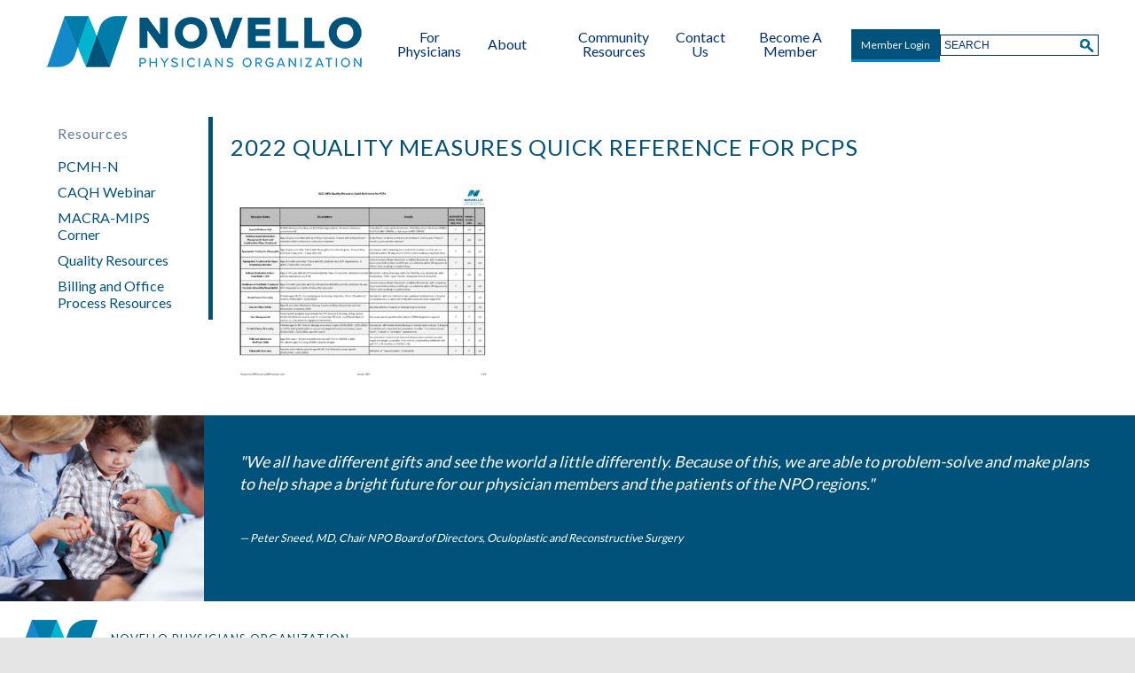

--- FILE ---
content_type: text/html; charset=UTF-8
request_url: https://www.npoinc.org/resources/quality/2022-quality-measures-quick-reference-for-pcps/
body_size: 8934
content:
<!DOCTYPE html>
<!--[if lt IE 7]>      <html lang="en-US" class="no-js lt-ie9 lt-ie8 lt-ie7"> <![endif]-->
<!--[if IE 7]>         <html lang="en-US" class="no-js lt-ie9 lt-ie8"> <![endif]-->
<!--[if IE 8]>         <html lang="en-US" class="no-js lt-ie9"> <![endif]-->
<!--[if gt IE 8]><!--> <html lang="en-US" class="no-js"> <!--<![endif]-->
	<head>
		<meta charset="UTF-8">
		<meta http-equiv="X-UA-Compatible" content="IE=edge,chrome=1">
		<meta name="viewport" content="width=device-width, initial-scale=1, maximum-scale=1">
		<meta http-equiv="Content-Type" content="text/html;charset=utf-8"/>
		<title>2022 Quality Measures Quick Reference for PCPs - Novello Physicians Organization</title>
		<meta name='robots' content='index, follow, max-image-preview:large, max-snippet:-1, max-video-preview:-1' />
	<style>img:is([sizes="auto" i], [sizes^="auto," i]) { contain-intrinsic-size: 3000px 1500px }</style>
	
	<!-- This site is optimized with the Yoast SEO plugin v26.2 - https://yoast.com/wordpress/plugins/seo/ -->
	<link rel="canonical" href="https://www.npoinc.org/resources/quality/2022-quality-measures-quick-reference-for-pcps/" />
	<meta property="og:locale" content="en_US" />
	<meta property="og:type" content="article" />
	<meta property="og:title" content="2022 Quality Measures Quick Reference for PCPs - Novello Physicians Organization" />
	<meta property="og:url" content="https://www.npoinc.org/resources/quality/2022-quality-measures-quick-reference-for-pcps/" />
	<meta property="og:site_name" content="Novello Physicians Organization" />
	<script type="application/ld+json" class="yoast-schema-graph">{"@context":"https://schema.org","@graph":[{"@type":"WebPage","@id":"https://www.npoinc.org/resources/quality/2022-quality-measures-quick-reference-for-pcps/","url":"https://www.npoinc.org/resources/quality/2022-quality-measures-quick-reference-for-pcps/","name":"2022 Quality Measures Quick Reference for PCPs - Novello Physicians Organization","isPartOf":{"@id":"https://www.npoinc.org/#website"},"primaryImageOfPage":{"@id":"https://www.npoinc.org/resources/quality/2022-quality-measures-quick-reference-for-pcps/#primaryimage"},"image":{"@id":"https://www.npoinc.org/resources/quality/2022-quality-measures-quick-reference-for-pcps/#primaryimage"},"thumbnailUrl":"https://www.npoinc.org/wp-content/uploads/2022/01/2022-Quality-Measures-Quick-Reference-for-PCPs-pdf.jpg","datePublished":"2022-01-28T18:36:42+00:00","breadcrumb":{"@id":"https://www.npoinc.org/resources/quality/2022-quality-measures-quick-reference-for-pcps/#breadcrumb"},"inLanguage":"en-US","potentialAction":[{"@type":"ReadAction","target":["https://www.npoinc.org/resources/quality/2022-quality-measures-quick-reference-for-pcps/"]}]},{"@type":"ImageObject","inLanguage":"en-US","@id":"https://www.npoinc.org/resources/quality/2022-quality-measures-quick-reference-for-pcps/#primaryimage","url":"https://www.npoinc.org/wp-content/uploads/2022/01/2022-Quality-Measures-Quick-Reference-for-PCPs-pdf.jpg","contentUrl":"https://www.npoinc.org/wp-content/uploads/2022/01/2022-Quality-Measures-Quick-Reference-for-PCPs-pdf.jpg"},{"@type":"BreadcrumbList","@id":"https://www.npoinc.org/resources/quality/2022-quality-measures-quick-reference-for-pcps/#breadcrumb","itemListElement":[{"@type":"ListItem","position":1,"name":"Home","item":"https://www.npoinc.org/"},{"@type":"ListItem","position":2,"name":"Resources","item":"https://www.npoinc.org/resources/"},{"@type":"ListItem","position":3,"name":"Quality Resources","item":"https://www.npoinc.org/resources/quality/"},{"@type":"ListItem","position":4,"name":"2022 Quality Measures Quick Reference for PCPs"}]},{"@type":"WebSite","@id":"https://www.npoinc.org/#website","url":"https://www.npoinc.org/","name":"Novello Physicians Organization","description":"Novello Physicians Organization","potentialAction":[{"@type":"SearchAction","target":{"@type":"EntryPoint","urlTemplate":"https://www.npoinc.org/?s={search_term_string}"},"query-input":{"@type":"PropertyValueSpecification","valueRequired":true,"valueName":"search_term_string"}}],"inLanguage":"en-US"}]}</script>
	<!-- / Yoast SEO plugin. -->


<link rel='dns-prefetch' href='//platform-api.sharethis.com' />
<link rel='dns-prefetch' href='//stats.wp.com' />
<link rel='dns-prefetch' href='//fonts.googleapis.com' />
<link rel="alternate" type="application/rss+xml" title="Novello Physicians Organization &raquo; 2022 Quality Measures Quick Reference for PCPs Comments Feed" href="https://www.npoinc.org/resources/quality/2022-quality-measures-quick-reference-for-pcps/feed/" />
<script type="text/javascript">
/* <![CDATA[ */
window._wpemojiSettings = {"baseUrl":"https:\/\/s.w.org\/images\/core\/emoji\/16.0.1\/72x72\/","ext":".png","svgUrl":"https:\/\/s.w.org\/images\/core\/emoji\/16.0.1\/svg\/","svgExt":".svg","source":{"concatemoji":"https:\/\/www.npoinc.org\/wp-includes\/js\/wp-emoji-release.min.js?ver=6.8.3"}};
/*! This file is auto-generated */
!function(s,n){var o,i,e;function c(e){try{var t={supportTests:e,timestamp:(new Date).valueOf()};sessionStorage.setItem(o,JSON.stringify(t))}catch(e){}}function p(e,t,n){e.clearRect(0,0,e.canvas.width,e.canvas.height),e.fillText(t,0,0);var t=new Uint32Array(e.getImageData(0,0,e.canvas.width,e.canvas.height).data),a=(e.clearRect(0,0,e.canvas.width,e.canvas.height),e.fillText(n,0,0),new Uint32Array(e.getImageData(0,0,e.canvas.width,e.canvas.height).data));return t.every(function(e,t){return e===a[t]})}function u(e,t){e.clearRect(0,0,e.canvas.width,e.canvas.height),e.fillText(t,0,0);for(var n=e.getImageData(16,16,1,1),a=0;a<n.data.length;a++)if(0!==n.data[a])return!1;return!0}function f(e,t,n,a){switch(t){case"flag":return n(e,"\ud83c\udff3\ufe0f\u200d\u26a7\ufe0f","\ud83c\udff3\ufe0f\u200b\u26a7\ufe0f")?!1:!n(e,"\ud83c\udde8\ud83c\uddf6","\ud83c\udde8\u200b\ud83c\uddf6")&&!n(e,"\ud83c\udff4\udb40\udc67\udb40\udc62\udb40\udc65\udb40\udc6e\udb40\udc67\udb40\udc7f","\ud83c\udff4\u200b\udb40\udc67\u200b\udb40\udc62\u200b\udb40\udc65\u200b\udb40\udc6e\u200b\udb40\udc67\u200b\udb40\udc7f");case"emoji":return!a(e,"\ud83e\udedf")}return!1}function g(e,t,n,a){var r="undefined"!=typeof WorkerGlobalScope&&self instanceof WorkerGlobalScope?new OffscreenCanvas(300,150):s.createElement("canvas"),o=r.getContext("2d",{willReadFrequently:!0}),i=(o.textBaseline="top",o.font="600 32px Arial",{});return e.forEach(function(e){i[e]=t(o,e,n,a)}),i}function t(e){var t=s.createElement("script");t.src=e,t.defer=!0,s.head.appendChild(t)}"undefined"!=typeof Promise&&(o="wpEmojiSettingsSupports",i=["flag","emoji"],n.supports={everything:!0,everythingExceptFlag:!0},e=new Promise(function(e){s.addEventListener("DOMContentLoaded",e,{once:!0})}),new Promise(function(t){var n=function(){try{var e=JSON.parse(sessionStorage.getItem(o));if("object"==typeof e&&"number"==typeof e.timestamp&&(new Date).valueOf()<e.timestamp+604800&&"object"==typeof e.supportTests)return e.supportTests}catch(e){}return null}();if(!n){if("undefined"!=typeof Worker&&"undefined"!=typeof OffscreenCanvas&&"undefined"!=typeof URL&&URL.createObjectURL&&"undefined"!=typeof Blob)try{var e="postMessage("+g.toString()+"("+[JSON.stringify(i),f.toString(),p.toString(),u.toString()].join(",")+"));",a=new Blob([e],{type:"text/javascript"}),r=new Worker(URL.createObjectURL(a),{name:"wpTestEmojiSupports"});return void(r.onmessage=function(e){c(n=e.data),r.terminate(),t(n)})}catch(e){}c(n=g(i,f,p,u))}t(n)}).then(function(e){for(var t in e)n.supports[t]=e[t],n.supports.everything=n.supports.everything&&n.supports[t],"flag"!==t&&(n.supports.everythingExceptFlag=n.supports.everythingExceptFlag&&n.supports[t]);n.supports.everythingExceptFlag=n.supports.everythingExceptFlag&&!n.supports.flag,n.DOMReady=!1,n.readyCallback=function(){n.DOMReady=!0}}).then(function(){return e}).then(function(){var e;n.supports.everything||(n.readyCallback(),(e=n.source||{}).concatemoji?t(e.concatemoji):e.wpemoji&&e.twemoji&&(t(e.twemoji),t(e.wpemoji)))}))}((window,document),window._wpemojiSettings);
/* ]]> */
</script>
<style id='wp-emoji-styles-inline-css' type='text/css'>

	img.wp-smiley, img.emoji {
		display: inline !important;
		border: none !important;
		box-shadow: none !important;
		height: 1em !important;
		width: 1em !important;
		margin: 0 0.07em !important;
		vertical-align: -0.1em !important;
		background: none !important;
		padding: 0 !important;
	}
</style>
<link rel='stylesheet' id='wp-block-library-css' href='https://www.npoinc.org/wp-includes/css/dist/block-library/style.min.css?ver=6.8.3' type='text/css' media='all' />
<style id='classic-theme-styles-inline-css' type='text/css'>
/*! This file is auto-generated */
.wp-block-button__link{color:#fff;background-color:#32373c;border-radius:9999px;box-shadow:none;text-decoration:none;padding:calc(.667em + 2px) calc(1.333em + 2px);font-size:1.125em}.wp-block-file__button{background:#32373c;color:#fff;text-decoration:none}
</style>
<link rel='stylesheet' id='mediaelement-css' href='https://www.npoinc.org/wp-includes/js/mediaelement/mediaelementplayer-legacy.min.css?ver=4.2.17' type='text/css' media='all' />
<link rel='stylesheet' id='wp-mediaelement-css' href='https://www.npoinc.org/wp-includes/js/mediaelement/wp-mediaelement.min.css?ver=6.8.3' type='text/css' media='all' />
<style id='jetpack-sharing-buttons-style-inline-css' type='text/css'>
.jetpack-sharing-buttons__services-list{display:flex;flex-direction:row;flex-wrap:wrap;gap:0;list-style-type:none;margin:5px;padding:0}.jetpack-sharing-buttons__services-list.has-small-icon-size{font-size:12px}.jetpack-sharing-buttons__services-list.has-normal-icon-size{font-size:16px}.jetpack-sharing-buttons__services-list.has-large-icon-size{font-size:24px}.jetpack-sharing-buttons__services-list.has-huge-icon-size{font-size:36px}@media print{.jetpack-sharing-buttons__services-list{display:none!important}}.editor-styles-wrapper .wp-block-jetpack-sharing-buttons{gap:0;padding-inline-start:0}ul.jetpack-sharing-buttons__services-list.has-background{padding:1.25em 2.375em}
</style>
<style id='global-styles-inline-css' type='text/css'>
:root{--wp--preset--aspect-ratio--square: 1;--wp--preset--aspect-ratio--4-3: 4/3;--wp--preset--aspect-ratio--3-4: 3/4;--wp--preset--aspect-ratio--3-2: 3/2;--wp--preset--aspect-ratio--2-3: 2/3;--wp--preset--aspect-ratio--16-9: 16/9;--wp--preset--aspect-ratio--9-16: 9/16;--wp--preset--color--black: #000000;--wp--preset--color--cyan-bluish-gray: #abb8c3;--wp--preset--color--white: #ffffff;--wp--preset--color--pale-pink: #f78da7;--wp--preset--color--vivid-red: #cf2e2e;--wp--preset--color--luminous-vivid-orange: #ff6900;--wp--preset--color--luminous-vivid-amber: #fcb900;--wp--preset--color--light-green-cyan: #7bdcb5;--wp--preset--color--vivid-green-cyan: #00d084;--wp--preset--color--pale-cyan-blue: #8ed1fc;--wp--preset--color--vivid-cyan-blue: #0693e3;--wp--preset--color--vivid-purple: #9b51e0;--wp--preset--gradient--vivid-cyan-blue-to-vivid-purple: linear-gradient(135deg,rgba(6,147,227,1) 0%,rgb(155,81,224) 100%);--wp--preset--gradient--light-green-cyan-to-vivid-green-cyan: linear-gradient(135deg,rgb(122,220,180) 0%,rgb(0,208,130) 100%);--wp--preset--gradient--luminous-vivid-amber-to-luminous-vivid-orange: linear-gradient(135deg,rgba(252,185,0,1) 0%,rgba(255,105,0,1) 100%);--wp--preset--gradient--luminous-vivid-orange-to-vivid-red: linear-gradient(135deg,rgba(255,105,0,1) 0%,rgb(207,46,46) 100%);--wp--preset--gradient--very-light-gray-to-cyan-bluish-gray: linear-gradient(135deg,rgb(238,238,238) 0%,rgb(169,184,195) 100%);--wp--preset--gradient--cool-to-warm-spectrum: linear-gradient(135deg,rgb(74,234,220) 0%,rgb(151,120,209) 20%,rgb(207,42,186) 40%,rgb(238,44,130) 60%,rgb(251,105,98) 80%,rgb(254,248,76) 100%);--wp--preset--gradient--blush-light-purple: linear-gradient(135deg,rgb(255,206,236) 0%,rgb(152,150,240) 100%);--wp--preset--gradient--blush-bordeaux: linear-gradient(135deg,rgb(254,205,165) 0%,rgb(254,45,45) 50%,rgb(107,0,62) 100%);--wp--preset--gradient--luminous-dusk: linear-gradient(135deg,rgb(255,203,112) 0%,rgb(199,81,192) 50%,rgb(65,88,208) 100%);--wp--preset--gradient--pale-ocean: linear-gradient(135deg,rgb(255,245,203) 0%,rgb(182,227,212) 50%,rgb(51,167,181) 100%);--wp--preset--gradient--electric-grass: linear-gradient(135deg,rgb(202,248,128) 0%,rgb(113,206,126) 100%);--wp--preset--gradient--midnight: linear-gradient(135deg,rgb(2,3,129) 0%,rgb(40,116,252) 100%);--wp--preset--font-size--small: 13px;--wp--preset--font-size--medium: 20px;--wp--preset--font-size--large: 36px;--wp--preset--font-size--x-large: 42px;--wp--preset--spacing--20: 0.44rem;--wp--preset--spacing--30: 0.67rem;--wp--preset--spacing--40: 1rem;--wp--preset--spacing--50: 1.5rem;--wp--preset--spacing--60: 2.25rem;--wp--preset--spacing--70: 3.38rem;--wp--preset--spacing--80: 5.06rem;--wp--preset--shadow--natural: 6px 6px 9px rgba(0, 0, 0, 0.2);--wp--preset--shadow--deep: 12px 12px 50px rgba(0, 0, 0, 0.4);--wp--preset--shadow--sharp: 6px 6px 0px rgba(0, 0, 0, 0.2);--wp--preset--shadow--outlined: 6px 6px 0px -3px rgba(255, 255, 255, 1), 6px 6px rgba(0, 0, 0, 1);--wp--preset--shadow--crisp: 6px 6px 0px rgba(0, 0, 0, 1);}:where(.is-layout-flex){gap: 0.5em;}:where(.is-layout-grid){gap: 0.5em;}body .is-layout-flex{display: flex;}.is-layout-flex{flex-wrap: wrap;align-items: center;}.is-layout-flex > :is(*, div){margin: 0;}body .is-layout-grid{display: grid;}.is-layout-grid > :is(*, div){margin: 0;}:where(.wp-block-columns.is-layout-flex){gap: 2em;}:where(.wp-block-columns.is-layout-grid){gap: 2em;}:where(.wp-block-post-template.is-layout-flex){gap: 1.25em;}:where(.wp-block-post-template.is-layout-grid){gap: 1.25em;}.has-black-color{color: var(--wp--preset--color--black) !important;}.has-cyan-bluish-gray-color{color: var(--wp--preset--color--cyan-bluish-gray) !important;}.has-white-color{color: var(--wp--preset--color--white) !important;}.has-pale-pink-color{color: var(--wp--preset--color--pale-pink) !important;}.has-vivid-red-color{color: var(--wp--preset--color--vivid-red) !important;}.has-luminous-vivid-orange-color{color: var(--wp--preset--color--luminous-vivid-orange) !important;}.has-luminous-vivid-amber-color{color: var(--wp--preset--color--luminous-vivid-amber) !important;}.has-light-green-cyan-color{color: var(--wp--preset--color--light-green-cyan) !important;}.has-vivid-green-cyan-color{color: var(--wp--preset--color--vivid-green-cyan) !important;}.has-pale-cyan-blue-color{color: var(--wp--preset--color--pale-cyan-blue) !important;}.has-vivid-cyan-blue-color{color: var(--wp--preset--color--vivid-cyan-blue) !important;}.has-vivid-purple-color{color: var(--wp--preset--color--vivid-purple) !important;}.has-black-background-color{background-color: var(--wp--preset--color--black) !important;}.has-cyan-bluish-gray-background-color{background-color: var(--wp--preset--color--cyan-bluish-gray) !important;}.has-white-background-color{background-color: var(--wp--preset--color--white) !important;}.has-pale-pink-background-color{background-color: var(--wp--preset--color--pale-pink) !important;}.has-vivid-red-background-color{background-color: var(--wp--preset--color--vivid-red) !important;}.has-luminous-vivid-orange-background-color{background-color: var(--wp--preset--color--luminous-vivid-orange) !important;}.has-luminous-vivid-amber-background-color{background-color: var(--wp--preset--color--luminous-vivid-amber) !important;}.has-light-green-cyan-background-color{background-color: var(--wp--preset--color--light-green-cyan) !important;}.has-vivid-green-cyan-background-color{background-color: var(--wp--preset--color--vivid-green-cyan) !important;}.has-pale-cyan-blue-background-color{background-color: var(--wp--preset--color--pale-cyan-blue) !important;}.has-vivid-cyan-blue-background-color{background-color: var(--wp--preset--color--vivid-cyan-blue) !important;}.has-vivid-purple-background-color{background-color: var(--wp--preset--color--vivid-purple) !important;}.has-black-border-color{border-color: var(--wp--preset--color--black) !important;}.has-cyan-bluish-gray-border-color{border-color: var(--wp--preset--color--cyan-bluish-gray) !important;}.has-white-border-color{border-color: var(--wp--preset--color--white) !important;}.has-pale-pink-border-color{border-color: var(--wp--preset--color--pale-pink) !important;}.has-vivid-red-border-color{border-color: var(--wp--preset--color--vivid-red) !important;}.has-luminous-vivid-orange-border-color{border-color: var(--wp--preset--color--luminous-vivid-orange) !important;}.has-luminous-vivid-amber-border-color{border-color: var(--wp--preset--color--luminous-vivid-amber) !important;}.has-light-green-cyan-border-color{border-color: var(--wp--preset--color--light-green-cyan) !important;}.has-vivid-green-cyan-border-color{border-color: var(--wp--preset--color--vivid-green-cyan) !important;}.has-pale-cyan-blue-border-color{border-color: var(--wp--preset--color--pale-cyan-blue) !important;}.has-vivid-cyan-blue-border-color{border-color: var(--wp--preset--color--vivid-cyan-blue) !important;}.has-vivid-purple-border-color{border-color: var(--wp--preset--color--vivid-purple) !important;}.has-vivid-cyan-blue-to-vivid-purple-gradient-background{background: var(--wp--preset--gradient--vivid-cyan-blue-to-vivid-purple) !important;}.has-light-green-cyan-to-vivid-green-cyan-gradient-background{background: var(--wp--preset--gradient--light-green-cyan-to-vivid-green-cyan) !important;}.has-luminous-vivid-amber-to-luminous-vivid-orange-gradient-background{background: var(--wp--preset--gradient--luminous-vivid-amber-to-luminous-vivid-orange) !important;}.has-luminous-vivid-orange-to-vivid-red-gradient-background{background: var(--wp--preset--gradient--luminous-vivid-orange-to-vivid-red) !important;}.has-very-light-gray-to-cyan-bluish-gray-gradient-background{background: var(--wp--preset--gradient--very-light-gray-to-cyan-bluish-gray) !important;}.has-cool-to-warm-spectrum-gradient-background{background: var(--wp--preset--gradient--cool-to-warm-spectrum) !important;}.has-blush-light-purple-gradient-background{background: var(--wp--preset--gradient--blush-light-purple) !important;}.has-blush-bordeaux-gradient-background{background: var(--wp--preset--gradient--blush-bordeaux) !important;}.has-luminous-dusk-gradient-background{background: var(--wp--preset--gradient--luminous-dusk) !important;}.has-pale-ocean-gradient-background{background: var(--wp--preset--gradient--pale-ocean) !important;}.has-electric-grass-gradient-background{background: var(--wp--preset--gradient--electric-grass) !important;}.has-midnight-gradient-background{background: var(--wp--preset--gradient--midnight) !important;}.has-small-font-size{font-size: var(--wp--preset--font-size--small) !important;}.has-medium-font-size{font-size: var(--wp--preset--font-size--medium) !important;}.has-large-font-size{font-size: var(--wp--preset--font-size--large) !important;}.has-x-large-font-size{font-size: var(--wp--preset--font-size--x-large) !important;}
:where(.wp-block-post-template.is-layout-flex){gap: 1.25em;}:where(.wp-block-post-template.is-layout-grid){gap: 1.25em;}
:where(.wp-block-columns.is-layout-flex){gap: 2em;}:where(.wp-block-columns.is-layout-grid){gap: 2em;}
:root :where(.wp-block-pullquote){font-size: 1.5em;line-height: 1.6;}
</style>
<link rel='stylesheet' id='main-styles-css' href='https://www.npoinc.org/wp-content/themes/npo_2021/style.css?ver=3.2' type='text/css' media='all' />
<link rel='stylesheet' id='sanchez-css' href='//fonts.googleapis.com/css?family=Sanchez%3A400italic%2C400&#038;ver=6.8.3' type='text/css' media='all' />
<link rel='stylesheet' id='arvo-css' href='//fonts.googleapis.com/css?family=Arvo%3A400%2C700%2C400italic%2C700italic&#038;ver=6.8.3' type='text/css' media='all' />
<script type="text/javascript" src="https://www.npoinc.org/wp-includes/js/jquery/jquery.min.js?ver=3.7.1" id="jquery-core-js"></script>
<script type="text/javascript" src="https://www.npoinc.org/wp-includes/js/jquery/jquery-migrate.min.js?ver=3.4.1" id="jquery-migrate-js"></script>
<script type="text/javascript" src="//platform-api.sharethis.com/js/sharethis.js#source=googleanalytics-wordpress#product=ga&amp;property=5bc75da9ddd6040011604bfc" id="googleanalytics-platform-sharethis-js"></script>
<script type="text/javascript" src="https://www.npoinc.org/wp-content/themes/nmhn/js/modernizer.js?ver=6.8.3" id="modernizer-js-js"></script>
<script type="text/javascript" id="custom-js-js-extra">
/* <![CDATA[ */
var site_data = {"ajax_url":"https:\/\/www.npoinc.org\/wp-admin\/admin-ajax.php","home":"","slides":"[\"https:\\\/\\\/www.npoinc.org\\\/wp-content\\\/themes\\\/npo_2021\\\/images\\\/hero1.jpg\",\"https:\\\/\\\/www.npoinc.org\\\/wp-content\\\/themes\\\/npo_2021\\\/images\\\/hero2.jpg\"]","slider_speed":"4000"};
/* ]]> */
</script>
<script type="text/javascript" src="https://www.npoinc.org/wp-content/themes/nmhn/js/custom.js?ver=3.2" id="custom-js-js"></script>
<link rel="https://api.w.org/" href="https://www.npoinc.org/wp-json/" /><link rel="alternate" title="JSON" type="application/json" href="https://www.npoinc.org/wp-json/wp/v2/media/4362" /><link rel="EditURI" type="application/rsd+xml" title="RSD" href="https://www.npoinc.org/xmlrpc.php?rsd" />
<meta name="generator" content="WordPress 6.8.3" />
<link rel='shortlink' href='https://www.npoinc.org/?p=4362' />
<link rel="alternate" title="oEmbed (JSON)" type="application/json+oembed" href="https://www.npoinc.org/wp-json/oembed/1.0/embed?url=https%3A%2F%2Fwww.npoinc.org%2Fresources%2Fquality%2F2022-quality-measures-quick-reference-for-pcps%2F" />
<link rel="alternate" title="oEmbed (XML)" type="text/xml+oembed" href="https://www.npoinc.org/wp-json/oembed/1.0/embed?url=https%3A%2F%2Fwww.npoinc.org%2Fresources%2Fquality%2F2022-quality-measures-quick-reference-for-pcps%2F&#038;format=xml" />
	<style>img#wpstats{display:none}</style>
		<meta name="generator" content="Elementor 3.32.5; features: additional_custom_breakpoints; settings: css_print_method-external, google_font-enabled, font_display-auto">
<style type="text/css">.recentcomments a{display:inline !important;padding:0 !important;margin:0 !important;}</style>			<style>
				.e-con.e-parent:nth-of-type(n+4):not(.e-lazyloaded):not(.e-no-lazyload),
				.e-con.e-parent:nth-of-type(n+4):not(.e-lazyloaded):not(.e-no-lazyload) * {
					background-image: none !important;
				}
				@media screen and (max-height: 1024px) {
					.e-con.e-parent:nth-of-type(n+3):not(.e-lazyloaded):not(.e-no-lazyload),
					.e-con.e-parent:nth-of-type(n+3):not(.e-lazyloaded):not(.e-no-lazyload) * {
						background-image: none !important;
					}
				}
				@media screen and (max-height: 640px) {
					.e-con.e-parent:nth-of-type(n+2):not(.e-lazyloaded):not(.e-no-lazyload),
					.e-con.e-parent:nth-of-type(n+2):not(.e-lazyloaded):not(.e-no-lazyload) * {
						background-image: none !important;
					}
				}
			</style>
			<link rel="icon" href="https://www.npoinc.org/wp-content/uploads/2023/09/cropped-logo-32x32.png" sizes="32x32" />
<link rel="icon" href="https://www.npoinc.org/wp-content/uploads/2023/09/cropped-logo-192x192.png" sizes="192x192" />
<link rel="apple-touch-icon" href="https://www.npoinc.org/wp-content/uploads/2023/09/cropped-logo-180x180.png" />
<meta name="msapplication-TileImage" content="https://www.npoinc.org/wp-content/uploads/2023/09/cropped-logo-270x270.png" />
		<script type="text/javascript">
			jQuery( document ).ready( function($){
				$( 'a.mobile-menu' ).on( 'click', function( e ){
					e.preventDefault();
					$('#menubar').toggleClass( 'open' );
					$( this ).toggleClass( 'close' );
				} );
				
				var subnavInside = function(){
					if ( $( 'ul.page-sublist li', '#left-pane > div' ).length > 1 ) {
						var text = $( '#left-pane > div h2' ).text();
						
						if ( typeof text === 'undefined' ) {
							text = 'More Pages';
						}
						$( '#left-pane' ).prepend( '<a href="#" class="mobile-sub-menu">'+text+'</a>' );
						$( 'a.mobile-sub-menu' ).on( 'click', function( e ){
							e.preventDefault();
							$( this ).parent().toggleClass( 'expanded' )
						} )
					}
				};
				subnavInside();
			} );
		</script>
		<link href="https://fonts.googleapis.com/css2?family=Lato:wght@400;900&amp;display=swap" rel="stylesheet">
	</head>
	<body>
		<div id="container" class="attachment wp-singular attachment-template-default attachmentid-4362 attachment-pdf wp-theme-nmhn wp-child-theme-npo_2021 level-1-resources level-2-quality_resources page-2022-quality-measures-quick-reference-for-pcps content-page elementor-default elementor-kit-4088">
  <div id="header" class="main" style="background-image:url('https://www.npoinc.org/wp-content/uploads/2021/07/npo-home-header.jpg');">
  	<div id="gradient"></div>
  	<div id="inner-header">
  	<a href="https://www.npoinc.org">
	    <img id="logo" src="https://www.npoinc.org/wp-content/themes/npo_2021/images/npo-logo.png" alt="Novello Physicians Organization" title="Novello Physicians Organization">
  	</a>
  	
  	<a href="#" class="mobile-menu">Menu</a>
    <div id="menubar">
     
	<ul id="menu-main-menu" class="menu"><li id="menu-item-4129" class="menu-item menu-item-type-custom menu-item-object-custom first menu-item-4129"><a href="https://www.npoinc.org/for-physicians/"><span>For Physicians</span></a></li>
<li id="menu-item-1779" class="menu-item menu-item-type-post_type menu-item-object-page menu-item-has-children dropdown menu-item-1779"><a href="https://www.npoinc.org/home/about-us/overview-mission-vision/"><span>About</span></a>
<ul class="sub-menu">
	<li id="menu-item-803" class="menu-item menu-item-type-post_type menu-item-object-page menu-item-803"><a href="https://www.npoinc.org/home/about-us/overview-mission-vision/"><span>Overview, Mission, Vision</span></a></li>
	<li id="menu-item-804" class="menu-item menu-item-type-post_type menu-item-object-page menu-item-804"><a href="https://www.npoinc.org/home/about-us/board-committee-members-administration/"><span>Board &#038; Committee Members, Administration</span></a></li>
</ul>
</li>
<li id="menu-item-2170" class="menu-item menu-item-type-post_type menu-item-object-page menu-item-2170"><a href="https://www.npoinc.org/in-the-news/resources/"><span>Community Resources</span></a></li>
<li id="menu-item-805" class="menu-item menu-item-type-post_type menu-item-object-page dropdown menu-item-805"><a href="https://www.npoinc.org/contact-us/"><span>Contact Us</span></a></li>
<li id="menu-item-814" class="menu-item menu-item-type-post_type menu-item-object-page last menu-item-814"><a href="https://www.npoinc.org/membership/become-a-member/"><span>Become A Member</span></a></li>
</ul>      <div id="login_container">
        <div id="login_button">
                    <a href="#login-box" class="login-popup">Member Login</a>
                  </div>
      </div>
    </div>
	<div id="search_box">
		<form method="get" name="searchform" action="https://www.npoinc.org">
			<input type="text" placeholder="SEARCH" name="s" >
		</form>
	</div>
  	</div>
  </div>
  
	<div class="dots top">&nbsp;</div>
  		<div class="clear"></div>
	<div id="main-inner">
		<div id="left-pane">
			<div>
			<h2>Resources</h2>			<ul class="page-sublist">
			<li class="page_item page-item-155"><a href="https://www.npoinc.org/resources/pcmh-n/">PCMH-N</a></li>
<li class="page_item page-item-4029"><a href="https://www.npoinc.org/resources/caqh-webinar/">CAQH Webinar</a></li>
<li class="page_item page-item-2795"><a href="https://www.npoinc.org/resources/macra-mips-corner/">MACRA-MIPS Corner</a></li>
<li class="page_item page-item-277 current_page_ancestor current_page_parent"><a href="https://www.npoinc.org/resources/quality/">Quality Resources</a></li>
<li class="page_item page-item-4995"><a href="https://www.npoinc.org/resources/billing-and-office-process-resources/">Billing and Office Process Resources</a></li>
			</ul>
						</div>
		</div>
	  <div id="right-pane">
	    <div class="copy post-4362 attachment type-attachment status-inherit hentry first last odd">
	    		    	<h2 class="page-title title">2022 Quality Measures Quick Reference for PCPs</h2>	      <p class="attachment"><a href='https://www.npoinc.org/wp-content/uploads/2022/01/2022-Quality-Measures-Quick-Reference-for-PCPs.pdf'><img fetchpriority="high" decoding="async" width="300" height="232" src="https://www.npoinc.org/wp-content/uploads/2022/01/2022-Quality-Measures-Quick-Reference-for-PCPs-pdf-300x232.jpg" class="attachment-medium size-medium" alt="" /></a></p>
	    </div>
	  </div><!-- post -->
					<div class="clear"></div>
	</div><!-- #main-inner -->
	<div class="dots">&nbsp;</div>
	<div id="footer">
    <div id="quote">
          <img src="https://www.npoinc.org/wp-content/themes/npo_2021/images/footer-highlight.jpg">
	          
      <p>"We all have different gifts and see the world a little differently. Because of this, we are able to problem-solve and make plans to help shape a bright future for our physician members and the patients of the NPO regions."</p>
<p class="attribution">Peter Sneed, MD, Chair NPO Board of Directors, Oculoplastic and Reconstructive Surgery</p>
    </div>
    
		<div class="mobile-search">
			<form method="get" name="searchform" action="https://www.npoinc.org">
				<input type="text" placeholder="SEARCH" name="s" />
			</form>
		</div>
    <div id="contact">
      <img src="https://www.npoinc.org/wp-content/themes/npo_2021/images/footer-logo.png">
      <h2>Novello Physicians Organization</h2>
      <p>
        p 231.421.8505        &nbsp;&nbsp;
        f 231.421.8506        &nbsp;&nbsp;
<span>4290 Copper Ridge Dr. STE 110 Traverse City, MI 49684</span>
        &nbsp;&nbsp;

        <a href="mailto:info@npoinc.org">email us</a>
      </p>
    </div>
    <br />
      <p>&nbsp;Copyright © <script>document.write(new Date().getFullYear())</script> NPO, Inc. All rights reserved</p><br />
  </div>
</div>
<script type="speculationrules">
{"prefetch":[{"source":"document","where":{"and":[{"href_matches":"\/*"},{"not":{"href_matches":["\/wp-*.php","\/wp-admin\/*","\/wp-content\/uploads\/*","\/wp-content\/*","\/wp-content\/plugins\/*","\/wp-content\/themes\/npo_2021\/*","\/wp-content\/themes\/nmhn\/*","\/*\\?(.+)"]}},{"not":{"selector_matches":"a[rel~=\"nofollow\"]"}},{"not":{"selector_matches":".no-prefetch, .no-prefetch a"}}]},"eagerness":"conservative"}]}
</script>
	<div style="display:none;">
		<div id="login-box">
		<form name="loginform" id="loginform" action="https://www.npoinc.org/wp-login.php" method="post"><p class="login-username">
				<label for="user_login">Username or Email Address</label>
				<input type="text" name="log" id="user_login" autocomplete="username" class="input" value="" size="20" />
			</p><p class="login-password">
				<label for="user_pass">Password</label>
				<input type="password" name="pwd" id="user_pass" autocomplete="current-password" spellcheck="false" class="input" value="" size="20" />
			</p><p class="login-remember"><label><input name="rememberme" type="checkbox" id="rememberme" value="forever" /> Remember Me</label></p><p class="login-submit">
				<input type="submit" name="wp-submit" id="wp-submit" class="button button-primary" value="Log In" />
				<input type="hidden" name="redirect_to" value="https://www.npoinc.org/for-member" />
			</p></form>	<div class='clear'></div><!-- clear everything -->
		        
			<p id="lost-pass">Lost your password? <a href="https://www.npoinc.org/wp-login.php?action=lostpassword">Reset it.</a>.</p>
			<p id="lost-username">Forgot your username/email address? <a href="mailto:bpataky@npoinc.org ?subject=Help%20Me%20Log%20In&body=Hello%20Bryanna!%0D%0A%0D%0AI'm%20trying%20to%20log%20into%20the%20NPOInc.org%20website%20and%20need%20help%20tracking%20down%20my%20username%2Femail%20address%20and%20maybe%20my%20password.%20Can%20you%20help%3F">Click Here for Help</a>.</p>
		</div>
	</div>
				<script>
				const lazyloadRunObserver = () => {
					const lazyloadBackgrounds = document.querySelectorAll( `.e-con.e-parent:not(.e-lazyloaded)` );
					const lazyloadBackgroundObserver = new IntersectionObserver( ( entries ) => {
						entries.forEach( ( entry ) => {
							if ( entry.isIntersecting ) {
								let lazyloadBackground = entry.target;
								if( lazyloadBackground ) {
									lazyloadBackground.classList.add( 'e-lazyloaded' );
								}
								lazyloadBackgroundObserver.unobserve( entry.target );
							}
						});
					}, { rootMargin: '200px 0px 200px 0px' } );
					lazyloadBackgrounds.forEach( ( lazyloadBackground ) => {
						lazyloadBackgroundObserver.observe( lazyloadBackground );
					} );
				};
				const events = [
					'DOMContentLoaded',
					'elementor/lazyload/observe',
				];
				events.forEach( ( event ) => {
					document.addEventListener( event, lazyloadRunObserver );
				} );
			</script>
			<script type="text/javascript" src="https://www.npoinc.org/wp-content/plugins/mindutopia-live-jquery-issue/mindutopia-jquery-live.js" id="mindutopia-jquery-live-js"></script>
<script type="text/javascript" id="jetpack-stats-js-before">
/* <![CDATA[ */
_stq = window._stq || [];
_stq.push([ "view", JSON.parse("{\"v\":\"ext\",\"blog\":\"147944011\",\"post\":\"4362\",\"tz\":\"0\",\"srv\":\"www.npoinc.org\",\"j\":\"1:15.1.1\"}") ]);
_stq.push([ "clickTrackerInit", "147944011", "4362" ]);
/* ]]> */
</script>
<script type="text/javascript" src="https://stats.wp.com/e-202545.js" id="jetpack-stats-js" defer="defer" data-wp-strategy="defer"></script>
</body>
</html>

--- FILE ---
content_type: text/css
request_url: https://www.npoinc.org/wp-content/themes/npo_2021/style.css?ver=3.2
body_size: 7228
content:
/*!
	Theme Name: NPO Wordpress theme 2021
	Theme URI: https://novumproductions.com
	Author: NOVUM Productions
	Author URI: https://novumproductions.com
	Version: 3.2
	Template: nmhn
	Description: Wordpress theme created for Northern Physicians Organization [ child theme of nmhn ]
*/

html,
body,
div,
span,
applet,
object,
iframe,
h1,
h2,
h3,
h4,
h5,
h6,
p,
blockquote,
pre,
a,
abbr,
acronym,
address,
big,
cite,
code,
del,
dfn,
em,
img,
ins,
kbd,
q,
s,
samp,
small,
strike,
strong,
sub,
sup,
tt,
var,
b,
u,
i,
center,
dl,
dt,
dd,
ol,
ul,
li,
fieldset,
form,
label,
legend,
table,
caption,
tbody,
tfoot,
thead,
tr,
th,
td,
article,
aside,
canvas,
details,
embed,
figure,
figcaption,
footer,
header,
hgroup,
menu,
nav,
output,
ruby,
section,
summary,
time,
mark,
audio,
video {
	margin: 0;
	padding: 0;
	border: 0;
	font: inherit;
	font-size: 100%;
	vertical-align: baseline
}

html {
	line-height: 1
}

ol,
ul {
	list-style: none
}

table {
	border-collapse: collapse;
	border-spacing: 0
}

caption,
th,
td {
	text-align: left;
	font-weight: normal;
	vertical-align: middle
}

q,
blockquote {
	quotes: none
}

q:before,
q:after,
blockquote:before,
blockquote:after {
	content: "";
	content: none
}

a img {
	border: none
}

b {font-weight:bold;}

article,
aside,
details,
figcaption,
figure,
footer,
header,
hgroup,
main,
menu,
nav,
section,
summary {
	display: block
}

#header {
	color: white;
	position: relative;
	position: relative;
	background: #002F6C;
}

#header a.mobile-menu.close {
	position: absolute;
	z-index: 20;
	top: -5px;
	right: -2px;
	height: 55px;
	width: 60px;
	background: #01527a;
	color: #fff;
	text-align: center;
	line-height: 0px;
	text-decoration: none;
	font-size: 0px
}
#header a.mobile-menu {
	position: absolute;
	z-index: 20;
	top: -20px;
	right: -2px;
	height: 70px;
	width: 60px;
	background: #01527a;
	color: #fff;
	text-align: center;
	line-height: 0px;
	text-decoration: none;
	font-size: 0px
}

#header a.mobile-menu:after {
	content: "\2261";
	font-size: 60px;
	display: block;
	line-height: 70px;
	font-family: 'Lato',sans-serif;
}

#header a.mobile-menu.close:after {
	content: "\00d7";
	line-height: 55px;
	font-family: 'Lato',sans-serif;
}

#header #inner-header {
	background: #fff;
	height: 70px
}

@media (min-width: 768px) {
	#header {
		background: url(images/header_bg_content-blue.png) repeat-y #d9e0e9;
		height: 97px
	}
	#header a.mobile-menu {
		display: none
	}
}

@media (min-width: 1200px) {
	#header #inner-header {
		width:1210px;
	}
}

#header #inner-header {
	position: relative;
	z-index: 3;
	margin: auto;
	display: block;
}

#header #gradient {
	display: none
}

#header #gradient {
	display: block;
	width: 100%;
	position: absolute;
	z-index: 1;
	top: 0;
	left: 0;
	right: 0;
	height: 100px;
	background: white;
}

#header img#logo {
	position: absolute;
	left: 10px;
	top: 15px;
	z-index: 100;
	width: 160px;
	height: auto
}

@media (min-width: 768px) {
	#header img#logo {
		width: auto;
		left: 16px;
		top: 16px;
	}
}

@media (min-width: 1025px) {
	div#main-inner {margin:auto; display:block; width:1210px;}
}

#header #left-color {
	position: absolute;
	top: 0;
	left: 0;
	width: 200px;
	height: 43px;
	background-color: #D9E0E9
}

#header h1 {
	position: absolute;
	top: 127px;
	left: 535px;
	width: 480px;
	text-transform: uppercase;
	color: #fff;
	font-size: 50px;
	line-height: 1.2em;
	font-weight: 100;
	text-shadow: 4px 4px 2px rgba(0, 0, 0, 0.25)
}

#header #search_box {
	position: relative;
	background: #002F6C
}

#header #search_box input[type=text] {
	border: 1px solid #002F71;
	padding: 4px;
	padding-right: 25px;
	font-size: 12px;
	background-color: transparent;
	background-image: url("images/search_glass.png");
	background-repeat: no-repeat;
	background-position: 97% 50%;
	color: #002F71
}

.content-page #header #search_box input[type=text] {
	background-color: transparent
}

#header #search_box input[type=text].placeholder {
	background-color: transparent;
	color: #002F71
}

#header #search_box input[type=text]:-moz-placeholder {
	background-color: transparent;
	color: #002F71
}

#header #search_box input[type=text]::-moz-placeholder {
	background-color: transparent;
	color: #002F71
}

#header #search_box input[type=text]:-ms-input-placeholder {
	background-color: transparent;
	color: #002F71
}

#header #search_box input[type=text]::-webkit-input-placeholder {
	background-color: transparent;
	color: #002F71
}

#header #search_box input[type=text]:focus {
	background-color: rgba(0, 0, 0, 0.25);
	outline: none
}

@media (max-width: 767px) {
	#header #search_box {
		display: none
	}
	#header #gradient {
		height:71px;
	}
}

@media (min-width: 768px) {
	#header #search_box {
		position: absolute;
		top: 39px;
		background: transparent;
		right: 6px
	}
}

#menubar {
	position: relative;
	color: #002F6C;
	background-color: white;
	display: none;
	font-size: 16px
}

@media (min-width: 768px) {
	#menubar {
		height: 60px;
		padding-left: calc(100% - 810px);
		padding-top: 23px;
		display: block
	}
}

#menubar li a {
	color: inherit;
	text-decoration: inherit;
	cursor: inherit
}

#menubar li a:active,
#menubar li a:focus {
	outline: none
}

#menubar li.current_page_item a,
#menubar li.current-menu-item a,
#menubar li.current_page_parent a,
#menubar li.current-page-ancestor a {
	color: #337AB8
}

#menubar>ul>li:hover {
	color: #337AB8;
	background-color: white;
	cursor: pointer;
	border-bottom: solid #08c 5px;
}

@media (min-width: 768px) {
	#menubar>ul>li:hover>ul {
		visibility: visible;
		width: auto;
		height: auto;
		position: absolute;
		top: 60px;
		left: 0;
		z-index: 100;
		width: 150px;
		background-color: white;
		border: 1px solid rgba(0,0,0,.15);
		-webkit-box-shadow: 0 6px 12px rgb(0 0 0 / 18%);
	    box-shadow: 0 6px 12px rgb(0 0 0 / 18%);		
	}
	#menubar>ul>li:hover>ul>li {
		list-style-image: none;
		list-style-type: none;
		margin-left: 0;
		padding: 5px 10px;
	}
	#menubar>ul>li:hover>ul>li a {
		color: #01527a;
		text-decoration: inherit;
		cursor: inherit;
		font-size:14px;
	}
	#menubar>ul>li:hover>ul>li a:active,
	#menubar>ul>li:hover>ul>li a:focus {
		outline: none
	}
	#menubar>ul>li:hover>ul>li:hover {
		color: #08c;
	}
}

#menubar>ul>li {
	list-style-image: none;
	list-style-type: none;
	margin-left: 0;
	display: block;
	float: left;
	position: relative;
	height: 54px;
	width: 71px;
	min-width: 41px;
	max-width: 80px;
	padding-left: 13px;
	padding-right: 13px;
	margin-right: 5px
}

#menubar>ul>li.last {
	margin-right: 0px
}

#menubar>ul>li>a {
	display: table;
	height: 54px
}

#menubar>ul>li>a>span {
	display: table-cell;
	vertical-align: middle;
	text-align: center;
}

#menubar>ul>li>ul {
	width: 0;
	height: 0;
	visibility: hidden;
	position: absolute
}

#menubar #login_container {
	display: table;
	float: left;
	background-color: #01527a;
	border-bottom: solid #08c 3px;
	width: 100px;
	height: 34px;
	margin: 10px 0;
	text-align: center;
	margin-left: 20px;
}

.logged-in #menubar #login_container, a.elementor-button {
	background-color: #01527a !important;
	border-bottom: solid #08c 3px;
}

a.elementor-button {width: fit-content;}

.logged-in #menubar #login_container #login_button a {
	color: #fff;
	width: fit-content;
}

#menubar #login_container #login_button {
	display: table-cell;
	vertical-align: middle;
	padding-top: 3px;
	font-size: 12px;
	color: #99ACC4;
	background-color: #01527C;
}

#menubar #login_container #login_button a {
	color: white;
	text-decoration: inherit;
	cursor: inherit
}

#menubar #login_container #login_button a:active,
#menubar #login_container #login_button a:focus {
	outline: none
}

@media (max-width: 767px) {
	#menubar.open {
		display: block;
/* 		padding-top: 55px; */
		background: #99ACC4;
		position: absolute;
		top: 50px;
		left: 0;
		right: 0
	}
	#menubar.open * {
		box-sizing: border-box
	}
	#menubar.open ul {
		padding-left: 0;
		margin-left: 0
	}
	#menubar.open ul li {
		display: block;
		float: none;
		width: 100%;
		max-width: 100%;
		height: auto;
		margin-left: 0;
		margin-right: 0;
		padding-left: 0;
		padding-right: 0
	}
	#menubar.open ul li a {
/* 		width: 100%; */
		padding-left: 13px;
/* 		padding-right: 13px */
	}
	#menubar>ul>li>a {height:45px;}
	#menubar.open ul li>ul {
		display: block;
		position: relative;
		visibility: visible;
		width: 100%;
		height: auto;
		font-size: 80%;
		max-width: 100%
	}
	#menubar.open ul li>ul li {
		display: block
	}
	#menubar.open ul li>ul li a {
		background-color: #01527a;
		padding: 10px;
		color: #fff;
		display: block
	}
}

/* #main-inner {
 	padding-top: 60px;
	padding-bottom: 60px;
	background: #d9e0e9
} */

 @media (min-width: 768px) {
	#main-inner {
/* 		background: url(images/main_bg_content-blue.png) repeat-y #d9e0e9 */
	}
} 

.homepage #main-inner {
	background-position: 312px 0
}

.logged-in-nav .name-plate {
	height: 35px;
	background-color: #01527a;
	border-bottom: solid #08c 3px;
	margin-top: -6px
}

.logged-in-nav .name-plate>div {
	padding: 6px 20px;
	overflow: hidden;
	text-overflow:ellipsis;
	color:white;
}

.logged-in-nav .name-plate span {
	text-transform: capitalize;
	color: #fff;
	font-size: 13px;
	white-space: nowrap
}

.logged-in-nav ul {
	list-style: none
}

.logged-in-nav ul>li {
	display: block
}

.logged-in-nav ul>li.first a {
	border-left: none
}

.logged-in-nav ul ul li {
	float: none;
	width: inherit
}

.logged-in-nav ul ul li a {
	border-left: none;
	color: #99ACC4
}

.logged-in-nav ul a {
	text-decoration: none;
	padding-left: 20px;
	padding-right: 20px;
	font-size: 14px;
	padding-top: 5px;
	padding-bottom: 5px;
	display: block;
	color: #002F6C
}

@media (min-width: 768px) {
	.logged-in-nav .name-plate {
		width: 25%;
		float: left
	}
	.logged-in-nav .nav {
		width: 75%;
		float: right;
		padding-bottom: 50px
	}
	.logged-in-nav ul li {
		float: left;
		max-width: 200px
	}
	.logged-in-nav ul a {
		padding-top: 0;
		padding-bottom: 0;
		border-left: 2px solid #002F6C
	}
}

.homepage #header {
	background-image: url("images/hero1.jpg");
	-webkit-transition: background-image 1s;
	-moz-transition: background-image 1s;
	-ms-transition: background-image 1s;
	transition: background-image 1s;
	background-position: 50% 25px;
	background-size: calc(100% + 150px);
	padding-bottom: 41.59%;
	height: 0px
}

@media (min-width: 1024px) {
	.homepage #header {
		height: calc(100vw / 2.5);
		padding-bottom: 0px;
		background-repeat: no-repeat;
		background-position: 50% 28px;
		background-size: calc(100% + 150px);
	}
}

.homepage #header div#inner-header {
	background: transparent
}

@media (max-width: 768px) {
	.homepage #header {
		background-repeat: no-repeat;
		background-position: 52% 10px;
		background-size: calc(100% + 150px);
		padding-bottom: 35%;
		height: auto
	}
	.homepage #header div#inner-header {
		position: relative;
		background: #fff;
		height: 50px;
	}
	.homepage #header div#gradient {
		display: none
	}
}

.homepage #right-pane {
	background-color: #fff;
	color: #333;
	padding-top: 20px
}

.homepage #right-pane .copy {
	line-height: 1.1em;
	margin: 30px 20px
}

.homepage #right-pane .copy p {
	margin-bottom: 1.25em;
	line-height: 1.4em
}

.homepage #right-pane .copy p strong {
	font-size: 1.25em;
	color: #01527a;
	letter-spacing: 2px;
	font-weight: normal
}

.homepage #right-pane .copy .call-to-action {
	text-transform: uppercase;
	color: #01527a;
	font-size: 1.2em;
	font-weight: normal;
	line-height: 1.4em;
	padding: 30px 0 30px 75px;
	margin-bottom: 0px;
	background-image: url("images/call-to-action_arrow.png");
	background-position: 2% 36%;
	background-repeat: no-repeat
}

.homepage #left-pane {
	padding-top: 20px
}

.homepage #left-pane .row {
	overflow: hidden;
	*zoom: 1;
	margin: 0 auto
}

.homepage #left-pane .links {
	color: inherit;
	text-decoration: inherit;
	cursor: inherit;
	float: left;
	width: 33.33333%;
	text-align: center;
	font-size: 85%;
	color: #01527a
}

.homepage #left-pane .links:active,
.homepage #left-pane .links:focus {
	outline: none
}

.homepage #left-pane .links img {
	display: block;
	max-width: 100%;
	height: auto;
	margin: 0 auto 15px
}

.homepage #left-pane .links caption {
	display: block
}

.homepage #left-pane .highlight {
	color: #01527a;
	margin: 30px 20px;
	padding: 20px 0 10px 0;
	border-top: 1px solid #002F6C;
	border-bottom: 1px solid #002F6C
}

.homepage #left-pane .highlight h2 {
	font-size: 1.15em;
	text-transform: uppercase;
	margin-bottom: 0.5em;
	line-height: 1.25em
}

.homepage #left-pane .highlight p {
	margin-bottom: 1.1em;
	line-height: 1.25em
}

.homepage #left-pane .highlight ul {
	list-style: disc;
	list-style-position: outside;
	margin-left: 20px
}

.homepage #left-pane .highlight ul li {
	line-height: 1.4em
}

.homepage #left-pane .highlight #home_login_container {
	display: table;
	float: right;
	background-color: #01527a;
	border-bottom: solid #08c 3px;
	width: 100px;
	height: 34px;
	text-align: center;
	margin: 20px 0 20px
}

.homepage #left-pane .highlight #home_login_container #home_login_button {
	display: table-cell;
	vertical-align: middle;
	padding-top: 3px;
	font-size: 12px;
	color: white;
	text-transform:uppercase;
}

.homepage #left-pane .highlight #home_login_container #home_login_button a {
	color: inherit;
	text-decoration: inherit;
	cursor: inherit;
	text-decoration: none
}

.homepage #left-pane .highlight #home_login_container #home_login_button a:active,
.homepage #left-pane .highlight #home_login_container #home_login_button a:focus {
	outline: none
}

@media (min-width: 768px) {
	.homepage #left-pane .highlight #home_login_container {
		margin: -20px 0 10px
	}
}

.homepage #main-inner:after {
	content: '';
	display: table;
	clear: both
}

@media (min-width: 768px) {
	.homepage #left-pane,
	.homepage #right-pane {
		width: 50%;
		float: left;
		min-height: 440px
	}
	.homepage #right-pane .copy {
		padding-left: 20px;
		padding-right: 15px;
		margin: 0 0
	}
	.homepage #left-pane .links {
		font-size: 100%
	}
	.homepage #left-pane .highlight {
		margin: 50px 30px
	}
}

a.mobile-sub-menu {
	display: block;
	padding: 10px 20px;
	font-size: 24px
}

a.mobile-sub-menu:after {
	width: 25px;
	height: 25px;
	line-height: 20px;
	font-size: 40px;
	text-align: center;
	content: '+';
	float: right;
	display: block;
	transform: rotate(0);
	transform-origin: center center;
	transition: transform 250ms ease-out
}

.expanded a.mobile-sub-menu:after {
	transform: rotate(45deg)
}

@media (min-width: 768px) {
	a.mobile-sub-menu {
		display: none
	}
}

.content-page #right-pane {
	background-color: #fff;
	color: #333;
	padding-top: 40px;
	padding-bottom: 30px
}

.content-page #right-pane .copy {
	padding-left: 20px;
	padding-right: 15px;
	line-height: 1.5em
}

.content-page #right-pane .copy h2 {
	text-transform: uppercase;
	color: #01527a;
	line-height: 1.5em
}

.content-page #right-pane .copy h2.title {
	font-size: 1.6em;
	color: #01527a
}

.content-page #right-pane .copy p {
	margin-top: 1em;
	line-height: 1.5em
}

.content-page #right-pane .copy iframe {
	max-width: 100%
}

.content-page #left-pane {
	border-right: solid #01527a 5px;
}

.content-page #left-pane>div {
	padding-left: 0px;
	padding-right: 20px;
	line-height: 2em
}

@media (max-width: 767px) {
	.content-page #left-pane>div {
		display: none
	}
	.content-page #left-pane>div h2 {
		display: none
	}
	.content-page #left-pane.expanded>div {
		display: block
	}
	.content-page #left-pane.expanded>div ul li a {
		display: block
	}
}

.content-page #left-pane h2 {
	padding-left: 30px;
	margin-bottom: 1.2em;
	color: #61779F;
	line-height: 1.1em
}

.content-page #left-pane a {
	color: inherit;
	text-decoration: inherit;
	cursor: inherit;
	color: #01527a
}

.content-page #left-pane a:active,
.content-page #left-pane a:focus {
	outline: none
}

.content-page #left-pane a:hover {
	color: #002F6C
}

.content-page #left-pane li {
	padding-left: 30px;
	line-height: 1.2em;
	margin-bottom: 10px
}

.content-page #left-pane li.current-cat,
.content-page #left-pane li.current_page_item {
	background: url(images/side_nav_active.png) no-repeat transparent;
	background-position: 12px 3px
}

.content-page #left-pane li.current-cat>a:hover,
.content-page #left-pane li.current_page_item>a:hover {
	color: #01527a
}

@media (min-width: 768px) {
	.content-page #left-pane {
		width: 200px;
		float: left;
		margin-top: 35px
	}
	.content-page #right-pane {
		width: calc( 100% - 200px);
		float: left
	}
}

@media (min-width: 1024px) {
	.content-page #right-pane {
		width: 824px
	}
}

#footer>p {
	text-align: center;
	margin: 20px auto
}

#footer .mobile-search {
	display: block;
	padding: 10px;
	background: #01527a
}

@media (min-width: 768px) {
	#footer .mobile-search {
		display: none
	}
}

#footer .mobile-search input {
	display: block;
	width: 100%;
	font-family: 'Lato',sans-serif;
	box-sizing: border-box;
	padding: 5px;
	color: #fff;
	background-color: transparent;
	border: 1px solid #fff
}

#footer .mobile-search input.placeholder {
	background-color: transparent;
	color: white;
	font-family: 'Lato',sans-serif;
}

#footer .mobile-search input:-moz-placeholder {
	background-color: transparent;
	color: white;
	font-family: 'Lato',sans-serif;
}

#footer .mobile-search input::-moz-placeholder {
	background-color: transparent;
	color: white;
	font-family: 'Lato',sans-serif;
}

#footer .mobile-search input:-ms-input-placeholder {
	background-color: transparent;
	color: white;
	font-family: 'Lato',sans-serif;
}

#footer .mobile-search input::-webkit-input-placeholder {
	background-color: transparent;
	color: white;
	font-family: 'Lato',sans-serif;
}

#footer #quote {
	overflow: hidden;
	*zoom: 1;
	background-color: #01527a;
	clear: both;
	color: #fff;
	font-family: 'Lato',sans-serif;
	font-style: italic;
	font-size: 18px;
	position: relative
}

#footer #quote img {
	display: block;
	width: 50%;
	max-width: 50%;
	height: auto;
	border-radius: 50%;
	position: relative;
	left: 0px;
	top: 0px;
	margin: 15px auto
}

#footer #quote p {
	margin: 20px;
	line-height: 1.4em
}

#footer #quote p.attribution {
	font-size: 0.7em
}

#footer #quote p.attribution:before {
	content: "\2014\00a0"
}

#footer #contact {
	background-color: #fff;
	color: #333;
	font-size: 13px;
	position: relative;
	padding: 20px 20px 0
}

#footer #contact img {
	margin: 0 15px;
	float: left
}

#footer #contact h2 {
	padding-top: 11px;
	text-transform: uppercase;
	color: #01527a
}

@media (max-width: 768px) {
	#footer #contact p span {
		display: block
	}
}

#footer #contact p a {
	color: #002F6C
}

#footer #contact>p {
	clear: left;
	margin: 0 0;
	text-align: center;
	padding: 18px 0
}

#footer #contact #partner-link {
	line-height: 1.2em;
	font-size: 12px;
	width: 100%;
	text-align: right
}

#footer #contact #partner-link img {
	float: right;
	margin-top: -5px
}

#footer #contact #partner-link a {
	text-decoration: none;
	display: block;
	background-color: #002F6C;
	color: #fff;
	margin: 0 -20px;
	padding: 5px 0
}

@media (min-width: 768px) {
	#footer>p {
		text-align: left;
		margin: 10px auto;
		padding-left: 10px;
		font-size: 75%
	}
	#footer #quote {
		height: 210px
	}
	#footer #quote img {
		width: 230px;
		height: auto;
		float: left;
		margin: 0 40px 0 0;
		position: relative;
		border-radius: 0px
	}
	#footer #quote p {
		margin: 40px;
		padding-left: 0
	}
	#footer #contact {
		padding: 0;
		padding-top: 15px;
		height: 85px
	}
	#footer #contact img {
		float: left;
		margin-top: 6px;
	}
	#footer #contact>p {
		clear: none;
		margin: 9px 0 0;
		padding: 0 0;
		text-align: left
	}
	#footer #contact p {
		margin-top: 9px
	}
	#footer #contact #partner-link {
		position: absolute;
		top: 16px;
		right: 30px;
		width: 250px
	}
	#footer #contact #partner-link a {
		background: transparent;
		color: #002F6C;
		margin: 0 0 0 0;
		padding: 0;
		display: inline
	}
	#footer #contact #partner-link img {
		margin-top: 0px
	}
}

.comments-area {
	margin: 48px auto;
	max-width: 474px;
	padding: 0 10px
}

.comment-reply-title,
.comments-title {
	font: 900 16px/1.5 Lato, sans-serif;
	margin: 0;
	text-transform: uppercase
}

.comment-list {
	list-style: none;
	margin: 0 0 48px 0
}

.comment-author {
	font-size: 14px;
	line-height: 1.7142857142
}

.comment-list .reply,
.comment-metadata {
	font-size: 12px;
	line-height: 2;
	text-transform: uppercase
}

.comment-list .reply {
	margin-top: 24px
}

.comment-author .fn {
	font-weight: 900
}

.comment-author a {
	color: #2b2b2b
}

.comment-list .trackback a,
.comment-list .pingback a,
.comment-metadata a {
	color: #767676
}

.comment-author a:hover,
.comment-list .pingback a:hover,
.comment-list .trackback a:hover,
.comment-metadata a:hover {
	color: #41a62a
}

.comment-list article,
.comment-list .pingback,
.comment-list .trackback {
	border-top: 1px solid rgba(0, 0, 0, 0.1);
	margin-bottom: 24px;
	padding-top: 24px
}

.comment-list>li:first-child>article,
.comment-list>.pingback:first-child,
.comment-list>.trackback:first-child {
	border-top: 0
}

.comment-author {
	position: relative
}

.comment-author .avatar {
	border: 1px solid rgba(0, 0, 0, 0.1);
	height: 18px;
	padding: 2px;
	position: absolute;
	top: 0;
	left: 0;
	width: 18px
}

.bypostauthor>article .fn:before {
	margin: 0 2px 0 -2px;
	position: relative;
	top: -1px
}

.says {
	display: none
}

.comment-author,
.comment-awaiting-moderation,
.comment-content,
.comment-list .reply,
.comment-metadata {
	padding-left: 30px
}

.comment-edit-link {
	margin-left: 10px
}

.comment-reply-link:before,
.comment-reply-login:before {
	margin-right: 2px
}

.comment-content {
	-webkit-hyphens: auto;
	-moz-hyphens: auto;
	-ms-hyphens: auto;
	hyphens: auto;
	word-wrap: break-word
}

.comment-content ul,
.comment-content ol {
	margin: 0 0 24px 22px
}

.comment-content li>ul,
.comment-content li>ol {
	margin-bottom: 0
}

.comment-content>:last-child {
	margin-bottom: 0
}

.comment-list .children {
	list-style: none;
	margin-left: 15px
}

.comment-respond {
	margin-bottom: 24px;
	padding: 0
}

.comment .comment-respond {
	margin-top: 24px
}

.comment-respond h3 {
	margin-top: 0;
	margin-bottom: 24px
}

.comment-notes,
.comment-awaiting-moderation,
.logged-in-as,
.no-comments,
.form-allowed-tags,
.form-allowed-tags code {
	color: #767676
}

.comment-notes,
.comment-awaiting-moderation,
.logged-in-as {
	font-size: 14px;
	line-height: 1.7142857142
}

.no-comments {
	font-size: 16px;
	font-weight: 900;
	line-height: 1.5;
	margin-top: 24px;
	text-transform: uppercase
}

.comment-form label {
	display: block
}

.comment-form input[type="text"],
.comment-form input[type="email"],
.comment-form input[type="url"] {
	width: 100%
}

.form-allowed-tags,
.form-allowed-tags code {
	font-size: 12px;
	line-height: 1.5
}

.required {
	color: #c0392b
}

.comment-reply-title small a {
	color: #2b2b2b;
	float: right;
	height: 24px;
	overflow: hidden;
	width: 24px
}

.comment-reply-title small a:hover {
	color: #41a62a
}

.comment-reply-title small a:before {
	font-size: 32px
}

.comment-navigation {
	font-size: 12px;
	line-height: 2;
	margin-bottom: 48px;
	text-transform: uppercase
}

.comment-navigation .nav-next,
.comment-navigation .nav-previous {
	display: inline-block
}

.comment-navigation .nav-previous a {
	margin-right: 10px
}

#comment-nav-above {
	margin-top: 36px;
	margin-bottom: 0
}

.search div.copy>div {
	border-bottom: 3px solid #E5E5E5;
	padding-bottom: 20px;
	margin-bottom: 20px
}

.blog p {
	font-family: 'Lato',sans-serif;
}

.blog .blog-content,
.blog .search-title {
	padding-bottom: 20px
}

.blog h2 #right-pane {
	font-size: 1.5em
}

.blog h2 a {
	color: inherit;
	text-decoration: inherit;
	cursor: inherit;
	color: #99ACC4
}

.blog h2 a:active,
.blog h2 a:focus {
	outline: none
}

.blog h2 a:hover {
	color: #01527a
}

.blog.archive h2 {
	float: left;
	margin: 0 0
}

@media (max-width: 768px) {
	.blog.archive h2 {
		float: none
	}
}

.blog span.post-meta {
	display: inline-block;
	padding: 5px;
	width: auto;
	margin: 10px 0;
	font-size: 0.75em;
	text-align: right;
	float: right
}

.blog span.post-meta a {
	color: #01527a
}

@media (max-width: 768px) {
	.blog span.post-meta {
		display: block;
		float: none;
		text-align: left
	}
}

.blog div.copy>div {
	border-bottom: 3px solid #E5E5E5;
	padding-bottom: 20px;
	margin-bottom: 60px
}

.blog div.copy>div>div {
	padding-top: 10px;
	clear: both;
	border-top: 3px solid #E5E5E5
}

.blog div.copy>div:after {
	display: table;
	clear: both;
	content: ' '
}

.blog div.copy>div a img {
	float: left;
	margin-right: 10px
}

.blog div.copy>div img.post-featured-image {
	margin: 20px 0
}

.blog div.copy>div .post-content {
	clear: both
}

.blog div.copy>div .post-content p,
.blog div.copy>div .post-content li,
.blog div.copy>div .post-content td,
.blog div.copy>div .post-content th {
	font-family: 'Lato',sans-serif;
}

.blog div.copy h2.post-title {
	font-size: 24px
}

.blog #commentform p {
	margin-bottom: 10px
}

.blog .post-lower>div {
	padding: 20px
}

.blog .post-lower h3 {
	margin-bottom: 15px;
	color: #99ACC4
}

.blog .post-lower ol.commentlist li {
	background: #E5E5E5;
	margin-bottom: 10px
}

.blog .post-lower ol.commentlist li>div {
	padding: 10px;
	clear: both
}

.blog .post-lower ol.commentlist li .comment-author {
	margin-bottom: 10px;
	padding-bottom: 10px;
	border-bottom: 3px solid #99ACC4
}

.blog .post-lower ol.commentlist li .commentmetadata {
	font-size: 0.91em;
	font-style: italic;
	margin-bottom: 10px
}

.blog .post-lower ol.commentlist li .commentmetadata a {
	color: #01527a
}

.blog .post-lower ol.commentlist li .reply {
	height: 24px
}

.blog .post-lower ol.commentlist li a.comment-reply-link {
	background: #01527a;
	color: #fff;
	text-decoration: none;
	float: right;
	display: block;
	padding: 5px
}

.blog .post-lower input[type=text],
.blog .post-lower input[type=email],
.blog .post-lower textarea {
	width: 100%;
	box-sizing: border-box;
	padding: 5px;
	resize: none;
	border: 1px solid #E5E5E5;
	margin: 5px 0
}

.blog #posts-dir-nav {
	text-align: center;
	margin-top: 20px
}

.blog #posts-dir-nav:after {
	display: table;
	clear: both;
	content: ' '
}

.blog #posts-dir-nav a {
	color: #fff;
	padding: 5px;
	background: #01527a;
	text-decoration: none
}

.blog #posts-dir-nav span {
	color: #E5E5E5;
	display: block;
	padding: 5px;
	background-color: transparent;
	line-height: 1
}

.blog #posts-dir-nav div.older-posts {
	float: right
}

.blog #posts-dir-nav div.newer-posts {
	float: left
}


/*! fancyBox v2.1.5 fancyapps.com | fancyapps.com/fancybox/#license */

.fancybox-wrap,
.fancybox-skin,
.fancybox-outer,
.fancybox-inner,
.fancybox-image,
.fancybox-wrap iframe,
.fancybox-wrap object,
.fancybox-nav,
.fancybox-nav span,
.fancybox-tmp {
	padding: 0;
	margin: 0;
	border: 0;
	outline: none;
	vertical-align: top
}

.fancybox-wrap {
	position: absolute;
	top: 0;
	left: 0;
	z-index: 8020
}

.fancybox-skin {
	position: relative;
	background: #f9f9f9;
	color: #444;
	text-shadow: none;
	-webkit-border-radius: 4px;
	-moz-border-radius: 4px;
	border-radius: 4px
}

.fancybox-opened {
	z-index: 8030
}

.fancybox-opened .fancybox-skin {
	-webkit-box-shadow: 0 10px 25px rgba(0, 0, 0, 0.5);
	-moz-box-shadow: 0 10px 25px rgba(0, 0, 0, 0.5);
	box-shadow: 0 10px 25px rgba(0, 0, 0, 0.5)
}

.fancybox-outer,
.fancybox-inner {
	position: relative
}

.fancybox-inner {
	overflow: hidden
}

.fancybox-type-iframe .fancybox-inner {
	-webkit-overflow-scrolling: touch
}

.fancybox-error {
	color: #444;
	font: 14px/20px "Helvetica Neue", Helvetica, Arial, sans-serif;
	margin: 0;
	padding: 15px;
	white-space: nowrap
}

.fancybox-image,
.fancybox-iframe {
	display: block;
	width: 100%;
	height: 100%
}

.fancybox-image {
	max-width: 100%;
	max-height: 100%
}

#fancybox-loading,
.fancybox-close,
.fancybox-prev span,
.fancybox-next span {
	background-image: url("images/fancybox_sprite.png")
}

#fancybox-loading {
	position: fixed;
	top: 50%;
	left: 50%;
	margin-top: -22px;
	margin-left: -22px;
	background-position: 0 -108px;
	opacity: 0.8;
	cursor: pointer;
	z-index: 8060
}

#fancybox-loading div {
	width: 44px;
	height: 44px;
	background: url("images/fancybox_loading.gif") center center no-repeat
}

.fancybox-close {
	position: absolute;
	top: -18px;
	right: -18px;
	width: 36px;
	height: 36px;
	cursor: pointer;
	z-index: 8040
}

.fancybox-nav {
	position: absolute;
	top: 0;
	width: 40%;
	height: 100%;
	cursor: pointer;
	text-decoration: none;
	background: transparent url("images/blank.gif");
	-webkit-tap-highlight-color: transparent;
	z-index: 8040
}

.fancybox-prev {
	left: 0
}

.fancybox-next {
	right: 0
}

.fancybox-nav span {
	position: absolute;
	top: 50%;
	width: 36px;
	height: 34px;
	margin-top: -18px;
	cursor: pointer;
	z-index: 8040;
	visibility: hidden
}

.fancybox-prev span {
	left: 10px;
	background-position: 0 -36px
}

.fancybox-next span {
	right: 10px;
	background-position: 0 -72px
}

.fancybox-nav:hover span {
	visibility: visible
}

.fancybox-tmp {
	position: absolute;
	top: -99999px;
	left: -99999px;
	visibility: hidden;
	max-width: 99999px;
	max-height: 99999px;
	overflow: visible !important
}

.fancybox-lock {
	overflow: hidden !important;
	width: auto
}

.fancybox-lock body {
	overflow: hidden !important
}

.fancybox-lock-test {
	overflow-y: hidden !important
}

.fancybox-overlay {
	position: absolute;
	top: 0;
	left: 0;
	overflow: hidden;
	display: none;
	z-index: 8010;
	background: url("images/fancybox_overlay.png")
}

.fancybox-overlay-fixed {
	position: fixed;
	bottom: 0;
	right: 0
}

.fancybox-lock .fancybox-overlay {
	overflow: auto;
	overflow-y: scroll
}

.fancybox-title {
	visibility: hidden;
	font: normal 13px/20px "Helvetica Neue", Helvetica, Arial, sans-serif;
	position: relative;
	text-shadow: none;
	z-index: 8050
}

.fancybox-opened .fancybox-title {
	visibility: visible
}

.fancybox-title-float-wrap {
	position: absolute;
	bottom: 0;
	right: 50%;
	margin-bottom: -35px;
	z-index: 8050;
	text-align: center
}

.fancybox-title-float-wrap .child {
	display: inline-block;
	margin-right: -100%;
	padding: 2px 20px;
	background: transparent;
	background: rgba(0, 0, 0, 0.8);
	-webkit-border-radius: 15px;
	-moz-border-radius: 15px;
	border-radius: 15px;
	text-shadow: 0 1px 2px #222;
	color: #FFF;
	font-weight: bold;
	line-height: 24px;
	white-space: nowrap
}

.fancybox-title-outside-wrap {
	position: relative;
	margin-top: 10px;
	color: #fff
}

.fancybox-title-inside-wrap {
	padding-top: 10px
}

.fancybox-title-over-wrap {
	position: absolute;
	bottom: 0;
	left: 0;
	color: #fff;
	padding: 10px;
	background: #000;
	background: rgba(0, 0, 0, 0.8)
}

@media only screen and (-webkit-min-device-pixel-ratio: 1.5),
only screen and (min--moz-device-pixel-ratio: 1.5),
only screen and (min-device-pixel-ratio: 1.5) {
	#fancybox-loading,
	.fancybox-close,
	.fancybox-prev span,
	.fancybox-next span {
		background-image: url("images/fancybox_sprite@2x.png");
		background-size: 44px 152px
	}
	#fancybox-loading div {
		background-image: url("images/fancybox_loading@2x.gif");
		background-size: 24px 24px
	}
}

.wpcf7,
#login-box {
	width: 250px;
	padding: 20px
}

.wpcf7 input[type="password"],
.wpcf7 input[type="email"],
.wpcf7 input[type="text"],
#login-box input[type="password"],
#login-box input[type="email"],
#login-box input[type="text"] {
	width: 98%;
	display: block;
	padding: 5px 1%;
	outline: none;
	border-radius: 2px;
	border: 1px solid #01527a;
	margin-bottom: 10px
}

.wpcf7 input[type="submit"],
#login-box input[type="submit"] {
	font-family: 'Lato',sans-serif;
	color: #fff;
	background: #01527a;
	font-size: 1.3em;
	padding: 5px;
	border: none;
	border-radius: 2px;
	outline: none;
	float: right
}

.gform_wrapper textarea,
.gform_wrapper input[type=email],
.gform_wrapper input[type=number],
.gform_wrapper input[type=password],
.gform_wrapper input[type=tel],
.gform_wrapper input[type=text],
.gform_wrapper input[type=url] {
	border: none;
	padding: 5px 1%;
	outline: none;
	border-radius: 2px;
	border: 1px solid #99ACC4;
	font-size: 1.0em;
	width: 99.5% !important
}

.gform_wrapper select {
	display: block;
	width: 100%;
	height: 28px;
	padding: 6px 12px;
	font-size: 14px;
	line-height: 1.42857143;
	color: #666;
	background-color: #fff;
	background-image: none;
	border: 1px solid #99ACC4;
	border-radius: 2px;
	-webkit-box-shadow: inset 0 1px 1px rgba(0, 0, 0, 0.075);
	box-shadow: inset 0 1px 1px rgba(0, 0, 0, 0.075);
	-webkit-transition: border-color ease-in-out .15s, -webkit-box-shadow ease-in-out .15s;
	-o-transition: border-color ease-in-out .15s, box-shadow ease-in-out .15s;
	transition: border-color ease-in-out .15s, box-shadow ease-in-out .15s
}

.gform_wrapper .gform_footer input.button,
.gform_wrapper .gform_footer input[type=submit] {
	font-family: 'Lato',sans-serif;
	color: #fff;
	background: #01527a;
	font-size: 1.3em;
	padding: 5px;
	border: none;
	border-radius: 2px;
	outline: none;
	float: right;
	cursor: pointer
}

body {
	font-family: 'Lato',sans-serif;
	background-color: #E5E5E5;
	background-image: url("images/page-bg.png");
	background-repeat: repeat-x;
	margin: 0;
	padding: 0;
	font-size: 16px
}

body a {
	cursor: pointer !important
}

#container {
	background-color: white;
}

.clear {
	display: block;
	clear: both
}

a {
	color: #01527a
}

a:hover {
	color: #002F6C
}

p {
	line-height: 1.4em
}

/* .dots {
	display: block;
	height: 36px;
	width: auto;
	background: url(images/dotted-bg.png?v=2) transparent;
	position: relative;
	z-index: 2;
	margin-top: -36px
} */
div.dots {display:none;}
.dots.top {
	display:none
} 

.search-title {
	margin-bottom: 20px;
	padding: 0 20px
}

h1,
h2,
h3,
h4,
h5,
.call-to-action,
a.links span,
ul.page-sublist li a {
	font-family: 'Lato',sans-serif;
}

h1,
h2,
h3,
h4,
h5 {
	letter-spacing: 1px;
	margin: 10px 0
}

h1 {
	font-size: 2em;
	line-height: 1em;
}

h4.subheading {
	font-size: 16px;
	text-transform: none;
	margin-top: 20px;
	color: #01527a
}

img {
	max-width: 100%;
	height: auto
}

img.alignnone {
	margin: 0 10px
}

img.alignleft {
	margin: 0 10px 0 0
}

img.alignright {
	margin: 0 0 0 10px
}

p#lost-pass, p#lost-username {
	margin-top: 10px;
	margin-bottom: 0px;
	font-size: 14px;
	text-align: center
}

.homepage.single-pane {
	min-width:500px;
	width:50%;
	margin:150px auto;
}
.homepage.single-pane p {
	margin-bottom:1.25em;
}
.homepage.four-pane {
	width:20%;
	min-width:175px;
	float:left;
	margin-left: calc(1vw *3.75);
}
.homepage.four-pane h3 {
	font-size:22px;
	text-transform:uppercase;
}
.homepage.double-pane {
	width:44%;
	min-width:300px;
	float:left;
	margin: 150px 0 150px calc(1vw *3.75);
}
.homepage div.button {
	display:block;
	vertical-align:middle;
	text-transform:uppercase;
	background-color: #01527a;
	border-bottom: solid #08c 3px;
	width:125px;
	margin-top:15px;
	text-align:center;
	padding:10px;
}
.homepage div.button a {
	padding-top:30px;
	font-size:12px;
	color:white;
	text-decoration:none;
}


--- FILE ---
content_type: application/javascript
request_url: https://www.npoinc.org/wp-content/plugins/mindutopia-live-jquery-issue/mindutopia-jquery-live.js
body_size: 925
content:
/*!
  * https://github.com/PrestaShop/jquery.live-polyfill
  *
  * Released under the MIT license
  */
;(function (factory) {
  if (typeof define === 'function' && define.amd) {
    // AMD. Register as an anonymous module.
    define(['jquery'], factory);
  } else if (typeof exports === 'object') {
    // Node/CommonJS
    module.exports = factory(require('jquery'));
  } else {
    // Browser globals
    factory(jQuery);
  }
}(function($) {

  var oldInit = $.fn.init

  $.fn.init = function(selector) {
    var args = Array.prototype.slice.call(arguments);

    if (typeof selector === 'string' && selector === '#') {
      // JQuery( "#" ) is a bogus ID selector, but it returned an empty set before jQuery 3.0
      migrateWarn('jQuery(\'#\') is not a valid selector');
      args[0] = [];
    }

    var ret = oldInit.apply(this, arguments);
    ret.selector = typeof selector === 'string' ? selector : '';

    return ret;
  };

  $.fn.init.prototype = $.fn;

  if (typeof $.fn.live == 'undefined' || !($.isFunction($.fn.live))) {
    $.fn.extend({
      live: function (types, data, callback) {
        if (this.selector) {
          $(document).on(types, this.selector, data, callback);
        }

        console.warn('jQuery.live() has been removed since jquery v1.9, please use jQuery.on() instead.');
        return this;
      }
    });
  }
}));

(function($) {

var ua = navigator.userAgent.toLowerCase(),
	match,
	// Useragent RegExp
	rbrowsers = [
		/(chrome)[ \/]([\w.]+)/,
		/(safari)[ \/]([\w.]+)/,
		/(opera)(?:.*version)?[ \/]([\w.]+)/,
		/(msie) ([\w.]+)/,
		/(mozilla)(?:.*? rv:([\w.]+))?/
	],
	i = rbrowsers.length;

$.browser = {};
while ( i-- ) {
	if ( (match = rbrowsers[i].exec( ua )) && match[1] ) {
		$.browser[ match[1] ] = true;
		$.browser.version = match[2] || "0";
		break;
	}
}

})( window.jQuery || window );